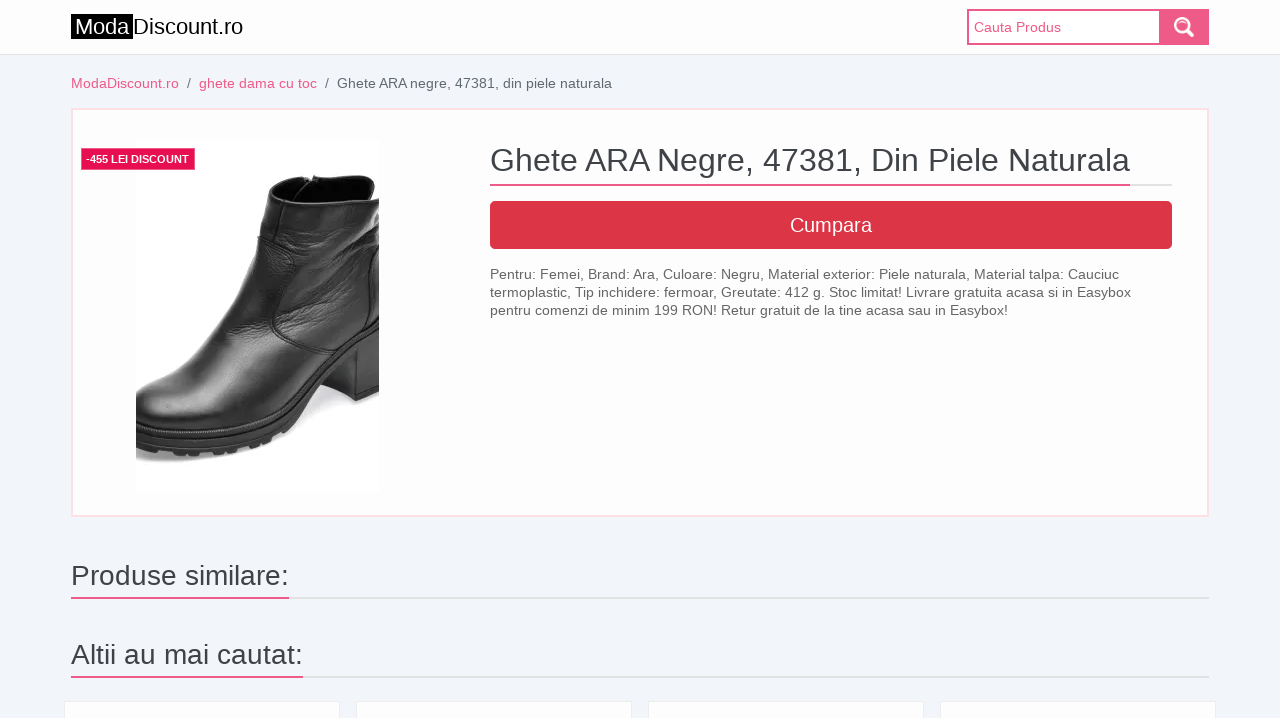

--- FILE ---
content_type: text/html; charset=UTF-8
request_url: https://modadiscount.ro/ghete-ara-negre-47381-din-piele-naturala-b491/
body_size: 3026
content:

<!DOCTYPE html>
<html lang="ro" dir="ltr">
  <head>
    <meta charset="utf-8">
    <meta name="viewport" content="width=device-width, initial-scale=1">
    <title>Ghete ARA negre, 47381, din piele naturala - ModaDiscount.ro</title>
    <meta name="description" content="Pentru: Femei, Brand: Ara, Culoare: Negru, Material exterior: Piele naturala, Material talpa: Cauciuc termoplastic, Tip inchidere: fermoar, Greutate: 412 g. Stoc...">
    <link rel="canonical" href="https://modadiscount.ro/ghete-ara-negre-47381-din-piele-naturala-b491/"/>

    <meta property="og:title" content="Ghete ARA negre, 47381, din piele naturala - ModaDiscount.ro">
    <meta property="og:url" content="https://modadiscount.ro/ghete-ara-negre-47381-din-piele-naturala-b491/">
    <meta property="og:description" content="Pentru: Femei, Brand: Ara, Culoare: Negru, Material exterior: Piele naturala, Material talpa: Cauciuc termoplastic, Tip inchidere: fermoar, Greutate: 412 g. Stoc...">
    <meta property="og:image" content="https://modadiscount.ro/images/otter/ghete-ara-negre-47381-din-piele-naturala-b491.webp">

    <link rel="apple-touch-icon" sizes="180x180" href="https://modadiscount.ro/apple-touch-icon.png">
    <link rel="icon" type="image/png" sizes="32x32" href="https://modadiscount.ro/favicon-32x32.png">
    <link rel="icon" type="image/png" sizes="16x16" href="https://modadiscount.ro/favicon-16x16.png">
    <link rel="manifest" href="https://modadiscount.ro/site.webmanifest">
    <meta name="msapplication-TileColor" content="#da532c">
    <meta name="theme-color" content="#ffffff">

    <link rel="stylesheet" href="https://modadiscount.ro/css/produsd.css">
    <link rel="preload" href="https://stackpath.bootstrapcdn.com/bootstrap/4.4.1/css/bootstrap.min.css" as="style" onload="this.rel='stylesheet'">
    <link rel="preload" href="https://modadiscount.ro/style.css" as="style" onload="this.rel='stylesheet'">
    <noscript>
      <link rel="stylesheet" href="https://stackpath.bootstrapcdn.com/bootstrap/4.4.1/css/bootstrap.min.css">
      <link rel="stylesheet" href="https://modadiscount.ro/style.css">
    </noscript>

    <script>		/*! loadCSS. [c]2017 Filament Group, Inc. MIT License */		!function(a){"use strict";var b=function(b,c,d){function j(a){if(e.body)return a();setTimeout(function(){j(a)})}function l(){f.addEventListener&&f.removeEventListener("load",l),f.media=d||"all"}var g,e=a.document,f=e.createElement("link");if(c)g=c;else{var h=(e.body||e.getElementsByTagName("head")[0]).childNodes;g=h[h.length-1]}var i=e.styleSheets;f.rel="stylesheet",f.href=b,f.media="only x",j(function(){g.parentNode.insertBefore(f,c?g:g.nextSibling)});var k=function(a){for(var b=f.href,c=i.length;c--;)if(i[c].href===b)return a();setTimeout(function(){k(a)})};return f.addEventListener&&f.addEventListener("load",l),f.onloadcssdefined=k,k(l),f};"undefined"!=typeof exports?exports.loadCSS=b:a.loadCSS=b}("undefined"!=typeof global?global:this);		/*! loadCSS rel=preload polyfill. [c]2017 Filament Group, Inc. MIT License */		!function(a){if(a.loadCSS){var b=loadCSS.relpreload={};if(b.support=function(){try{return a.document.createElement("link").relList.supports("preload")}catch(a){return!1}},b.poly=function(){for(var b=a.document.getElementsByTagName("link"),c=0;c<b.length;c++){var d=b[c];"preload"===d.rel&&"style"===d.getAttribute("as")&&(a.loadCSS(d.href,d,d.getAttribute("media")),d.rel=null)}},!b.support()){b.poly();var c=a.setInterval(b.poly,300);a.addEventListener&&a.addEventListener("load",function(){b.poly(),a.clearInterval(c)}),a.attachEvent&&a.attachEvent("onload",function(){a.clearInterval(c)})}}}(this);	  </script>

    <meta name="google-site-verification" content="q73-ZPCZxpZzQYt997q1m1z-UpR5NNK1CizEPWl5JHg" />  </head>
  <body>
    <header>
  <div class="container">
    <nav class="navbar navbar-expand-lg navbar-light">
      <a class="navbar-brand logo-3" href="https://modadiscount.ro">
        <span>Moda</span>Discount.ro
      </a>
      <button class="navbar-toggler" type="button" data-toggle="collapse" data-target="#navbarNav" aria-controls="navbarNav" aria-expanded="false" aria-label="Toggle navigation">
        <span class="navbar-toggler-icon"></span>
      </button>
      <div class="collapse navbar-collapse" id="navbarNav">
        <div class="nav navbar-nav ml-auto">
          <form class="search" action="https://modadiscount.ro/produse.php">
            <input type="hidden" name="change" value="1">
            <input type="text" class="searchTerm" placeholder="Cauta Produs" name="post">
            <button type="submit" class="searchButton">
              <span><img src="https://modadiscount.ro/images/search.png" alt="Search" width="20" height="20"></span>
            </button>
          </form>
        </div>
      </div>
    </nav>
  </div>
</header>
    <main>
      <div class="container">
        <nav aria-label="breadcrumb">
          <ol class="breadcrumb">
            <li class="breadcrumb-item"><a href="https://modadiscount.ro/">ModaDiscount.ro</a></li>
            <li class="breadcrumb-item"><a href="https://modadiscount.ro/produse/ghete-dama-cu-toc/">ghete dama cu toc</a></li>
            <li class="breadcrumb-item active" aria-current="page">Ghete ARA negre, 47381, din piele naturala</li>
          </ol>
        </nav>
        <div class="produsbg p-2">
          <div class="row">

            <div class="col-lg-4 p-2">
              <div class="produsWrapper produsP">
                <a rel="nofollow" target="_blank" href="https://event.2performant.com/events/click?ad_type=quicklink&aff_code=d4d671024&unique=a5e9e1225&redirect_to=https%253A//answear.ro&st=stock-modadiscount/">
                  <img class="pozaP" src="https://modadiscount.ro/images/otter/ghete-ara-negre-47381-din-piele-naturala-b491.webp" alt="Ghete ARA negre, 47381, din piele naturala imagine">
                </a>
              </div>
              <div class="badgesWrapper">
                <div class="badge">-455 Lei Discount</div>              </div>
            </div>


            <div class="col-lg-8 p-2">
              <div class="produsWrapper produsD">
                <div class="scrolltitle">
                  <h1>Ghete ARA negre, 47381, din piele naturala</h1>
                </div>
                

                <a rel="nofollow" target="_blank" href="https://event.2performant.com/events/click?ad_type=quicklink&aff_code=d4d671024&unique=a5e9e1225&redirect_to=https%253A//answear.ro&st=stock-modadiscount/">
                  <button type="button" class="btn btn-danger btn-lg btn-block mb-3">Cumpara</button>
                </a>
                Pentru: Femei, Brand: Ara, Culoare: Negru, Material exterior: Piele naturala, Material talpa: Cauciuc termoplastic, Tip inchidere: fermoar, Greutate: 412 g. Stoc limitat! Livrare gratuita acasa si in Easybox pentru comenzi de minim 199 RON! Retur gratuit de la tine acasa sau in Easybox!              </div>
            </div>
          </div>

        </div>

        <br>
        <div class="scrolltitle mt-4">
          <h3>Produse similare:</h3>
        </div>
        <div class="row">
                  </div>

        <div class="scrolltitle mt-4">
          <h3>Altii au mai cautat:</h3>
        </div>

        <div class="row">
          <div class="col-md-15 col-sm-4 col-lg-3 p-2">
            <div class="productListingWrapper">
              <div class="oferte_cautate text-center">
                <a href="https://modadiscount.ro/produse/sandale-verde/"><span class="specialColor">Sandale Verde</span></a>
              </div>
            </div>
          </div><div class="col-md-15 col-sm-4 col-lg-3 p-2">
            <div class="productListingWrapper">
              <div class="oferte_cautate text-center">
                <a href="https://modadiscount.ro/produse/adidasi-armani-barbati/"><span class="specialColor">Adidasi Armani Barbati</span></a>
              </div>
            </div>
          </div><div class="col-md-15 col-sm-4 col-lg-3 p-2">
            <div class="productListingWrapper">
              <div class="oferte_cautate text-center">
                <a href="https://modadiscount.ro/produse/blana-de-dama/"><span class="specialColor">Blana De Dama</span></a>
              </div>
            </div>
          </div><div class="col-md-15 col-sm-4 col-lg-3 p-2">
            <div class="productListingWrapper">
              <div class="oferte_cautate text-center">
                <a href="https://modadiscount.ro/produse/atelier-print/"><span class="specialColor">Atelier Print</span></a>
              </div>
            </div>
          </div><div class="col-md-15 col-sm-4 col-lg-3 p-2">
            <div class="productListingWrapper">
              <div class="oferte_cautate text-center">
                <a href="https://modadiscount.ro/produse/asics-romania/"><span class="specialColor">Asics Romania</span></a>
              </div>
            </div>
          </div><div class="col-md-15 col-sm-4 col-lg-3 p-2">
            <div class="productListingWrapper">
              <div class="oferte_cautate text-center">
                <a href="https://modadiscount.ro/produse/aldo-zapatos/"><span class="specialColor">Aldo Zapatos</span></a>
              </div>
            </div>
          </div><div class="col-md-15 col-sm-4 col-lg-3 p-2">
            <div class="productListingWrapper">
              <div class="oferte_cautate text-center">
                <a href="https://modadiscount.ro/produse/nike-path-winter/"><span class="specialColor">Nike Path Winter</span></a>
              </div>
            </div>
          </div><div class="col-md-15 col-sm-4 col-lg-3 p-2">
            <div class="productListingWrapper">
              <div class="oferte_cautate text-center">
                <a href="https://modadiscount.ro/produse/rochie-verde-lunga/"><span class="specialColor">Rochie Verde Lunga</span></a>
              </div>
            </div>
          </div>        </div>
      </div>
    </main>
    
<!-- Default Statcounter code for modadiscount.ro
https://modadiscount.ro/ -->
<script type="text/javascript">
var sc_project=13197221; 
var sc_invisible=1; 
var sc_security="53441a2c"; 
</script>
<script type="text/javascript"
src="https://www.statcounter.com/counter/counter.js"
async></script>
<!-- End of Statcounter Code -->
 <footer>
  <div class="container">
    <div class="row">
      <div class="col-12 text-center p-2">
        © 2026 ModaDiscount.ro        | <a class="bItem" href="https://modadiscount.ro/blog/">Blog</a>
        | <a class="bItem" href="https://modadiscount.ro/pagina/termeni-de-utilizare-cookies">Termeni de utilizare cookies</a>
        | <a class="bItem" href="https://modadiscount.ro/pagina/contact">Contact</a>
      </div>
    </div>
  </div>
</footer>
<script defer src="https://code.jquery.com/jquery-3.6.0.slim.min.js" integrity="sha256-u7e5khyithlIdTpu22PHhENmPcRdFiHRjhAuHcs05RI=" crossorigin="anonymous"></script>
<script defer src="https://stackpath.bootstrapcdn.com/bootstrap/4.4.1/js/bootstrap.min.js" integrity="sha384-wfSDF2E50Y2D1uUdj0O3uMBJnjuUD4Ih7YwaYd1iqfktj0Uod8GCExl3Og8ifwB6" crossorigin="anonymous"></script>

  </body>
</html>

--- FILE ---
content_type: text/css
request_url: https://modadiscount.ro/css/produsd.css
body_size: 3365
content:
:root { --blue:#007bff; --indigo:#6610f2; --purple:#6f42c1; --pink:#e83e8c; --red:#dc3545; --orange:#fd7e14; --yellow:#ffc107; --green:#28a745; --teal:#20c997; --cyan:#17a2b8; --white:#fff; --gray:#6c757d; --gray-dark:#343a40; --primary:#007bff; --secondary:#6c757d; --success:#28a745; --info:#17a2b8; --warning:#ffc107; --danger:#dc3545; --light:#f8f9fa; --dark:#343a40; --breakpoint-xs:0; --breakpoint-sm:576px; --breakpoint-md:768px; --breakpoint-lg:992px; --breakpoint-xl:1200px; --font-family-sans-serif:-apple-system,BlinkMacSystemFont,"Segoe UI",Roboto,"Helvetica Neue",Arial,"Noto Sans",sans-serif,"Apple Color Emoji","Segoe UI Emoji","Segoe UI Symbol","Noto Color Emoji"; --font-family-monospace:SFMono-Regular,Menlo,Monaco,Consolas,"Liberation Mono","Courier New",monospace; } *, ::after, ::before { box-sizing: border-box; } html { font-family: sans-serif; line-height: 1.15; text-size-adjust: 100%; -webkit-tap-highlight-color: transparent; } article, aside, figcaption, figure, footer, header, hgroup, main, nav, section { display: block; } body { margin: 0px; font-family: -apple-system, BlinkMacSystemFont, "Segoe UI", Roboto, "Helvetica Neue", Arial, "Noto Sans", sans-serif, "Apple Color Emoji", "Segoe UI Emoji", "Segoe UI Symbol", "Noto Color Emoji"; font-size: 1rem; font-weight: 400; line-height: 1.5; color: rgb(33, 37, 41); text-align: left; background-color: rgb(255, 255, 255); } h1, h2, h3, h4, h5, h6 { margin-top: 0px; margin-bottom: 0.5rem; } p { margin-top: 0px; margin-bottom: 1rem; } dl, ol, ul { margin-top: 0px; margin-bottom: 1rem; } b, strong { font-weight: bolder; } a { color: rgb(0, 123, 255); text-decoration: none; background-color: transparent; } img { vertical-align: middle; border-style: none; } button { border-radius: 0px; } button, input, optgroup, select, textarea { margin: 0px; font-family: inherit; font-size: inherit; line-height: inherit; } button, input { overflow: visible; } button, select { text-transform: none; } [type="button"], [type="reset"], [type="submit"], button { appearance: button; } [type="button"]:not(:disabled), [type="reset"]:not(:disabled), [type="submit"]:not(:disabled), button:not(:disabled) { cursor: pointer; } .h1, .h2, .h3, .h4, .h5, .h6, h1, h2, h3, h4, h5, h6 { margin-bottom: 0.5rem; font-weight: 500; line-height: 1.2; } .h1, h1 { font-size: 2.5rem; } .h2, h2 { font-size: 2rem; } .h3, h3 { font-size: 1.75rem; } .container { width: 100%; padding-right: 15px; padding-left: 15px; margin-right: auto; margin-left: auto; } .container { max-width: 540px; } .container { max-width: 720px; } .container { max-width: 960px; } .container { max-width: 1140px; } .container, .container-sm { max-width: 540px; } .container, .container-md, .container-sm { max-width: 720px; } .container, .container-lg, .container-md, .container-sm { max-width: 960px; } .container, .container-lg, .container-md, .container-sm, .container-xl { max-width: 1140px; } .row { display: flex; flex-wrap: wrap; margin-right: -15px; margin-left: -15px; } .col, .col-1, .col-10, .col-11, .col-12, .col-2, .col-3, .col-4, .col-5, .col-6, .col-7, .col-8, .col-9, .col-auto, .col-lg, .col-lg-1, .col-lg-10, .col-lg-11, .col-lg-12, .col-lg-2, .col-lg-3, .col-lg-4, .col-lg-5, .col-lg-6, .col-lg-7, .col-lg-8, .col-lg-9, .col-lg-auto, .col-md, .col-md-1, .col-md-10, .col-md-11, .col-md-12, .col-md-2, .col-md-3, .col-md-4, .col-md-5, .col-md-6, .col-md-7, .col-md-8, .col-md-9, .col-md-auto, .col-sm, .col-sm-1, .col-sm-10, .col-sm-11, .col-sm-12, .col-sm-2, .col-sm-3, .col-sm-4, .col-sm-5, .col-sm-6, .col-sm-7, .col-sm-8, .col-sm-9, .col-sm-auto, .col-xl, .col-xl-1, .col-xl-10, .col-xl-11, .col-xl-12, .col-xl-2, .col-xl-3, .col-xl-4, .col-xl-5, .col-xl-6, .col-xl-7, .col-xl-8, .col-xl-9, .col-xl-auto { position: relative; width: 100%; padding-right: 15px; padding-left: 15px; } .col-sm-4 { flex: 0 0 33.3333%; max-width: 33.3333%; } .col-lg-3 { flex: 0 0 25%; max-width: 25%; } .col-lg-4 { flex: 0 0 33.3333%; max-width: 33.3333%; } .col-lg-8 { flex: 0 0 66.6667%; max-width: 66.6667%; } .btn { display: inline-block; font-weight: 400; color: rgb(33, 37, 41); text-align: center; vertical-align: middle; cursor: pointer; user-select: none; background-color: transparent; border: 1px solid transparent; padding: 0.375rem 0.75rem; font-size: 1rem; line-height: 1.5; border-radius: 0.25rem; transition: color 0.15s ease-in-out 0s, background-color 0.15s ease-in-out 0s, border-color 0.15s ease-in-out 0s, box-shadow 0.15s ease-in-out 0s; } .btn-outline-secondary { color: rgb(108, 117, 125); border-color: rgb(108, 117, 125); } .btn-group-lg > .btn, .btn-lg { padding: 0.5rem 1rem; font-size: 1.25rem; line-height: 1.5; border-radius: 0.3rem; } .btn-group-sm > .btn, .btn-sm { padding: 0.25rem 0.5rem; font-size: 0.875rem; line-height: 1.5; border-radius: 0.2rem; } .btn-block { display: block; width: 100%; } .collapse:not(.show) { display: none; } .nav { display: flex; flex-wrap: wrap; padding-left: 0px; margin-bottom: 0px; list-style: none; } .navbar { position: relative; display: flex; flex-wrap: wrap; align-items: center; justify-content: space-between; padding: 0.5rem 1rem; } .navbar-brand { display: inline-block; padding-top: 0.3125rem; padding-bottom: 0.3125rem; margin-right: 1rem; font-size: 1.25rem; line-height: inherit; white-space: nowrap; } .navbar-nav { display: flex; flex-direction: column; padding-left: 0px; margin-bottom: 0px; list-style: none; } .navbar-collapse { flex-basis: 100%; flex-grow: 1; align-items: center; } .navbar-toggler { padding: 0.25rem 0.75rem; font-size: 1.25rem; line-height: 1; background-color: transparent; border: 1px solid transparent; border-radius: 0.25rem; } .navbar-toggler-icon { display: inline-block; width: 1.5em; height: 1.5em; vertical-align: middle; content: ""; background: center center / 100% 100% no-repeat; } .navbar-expand-lg { flex-flow: row nowrap; justify-content: flex-start; } .navbar-expand-lg .navbar-nav { flex-direction: row; } .navbar-expand-lg .navbar-collapse { flex-basis: auto; display: flex !important; } .navbar-expand-lg .navbar-toggler { display: none; } .navbar-light .navbar-brand { color: rgba(0, 0, 0, 0.9); } .navbar-light .navbar-toggler { color: rgba(0, 0, 0, 0.5); border-color: rgba(0, 0, 0, 0.1); } .navbar-light .navbar-toggler-icon { background-image: url("data:image/svg+xml,%3csvg xmlns='http://www.w3.org/2000/svg' width='30' height='30' viewBox='0 0 30 30'%3e%3cpath stroke='rgba(0, 0, 0, 0.5)' stroke-linecap='round' stroke-miterlimit='10' stroke-width='2' d='M4 7h22M4 15h22M4 23h22'/%3e%3c/svg%3e"); } .breadcrumb { display: flex; flex-wrap: wrap; padding: 0.75rem 1rem; margin-bottom: 1rem; list-style: none; background-color: rgb(233, 236, 239); border-radius: 0.25rem; } .breadcrumb-item + .breadcrumb-item { padding-left: 0.5rem; } .breadcrumb-item + .breadcrumb-item::before { display: inline-block; padding-right: 0.5rem; color: rgb(108, 117, 125); content: "/"; } .breadcrumb-item.active { color: rgb(108, 117, 125); } .badge { display: inline-block; padding: 0.25em 0.4em; font-size: 75%; font-weight: 700; line-height: 1; text-align: center; white-space: nowrap; vertical-align: baseline; border-radius: 0.25rem; transition: color 0.15s ease-in-out 0s, background-color 0.15s ease-in-out 0s, border-color 0.15s ease-in-out 0s, box-shadow 0.15s ease-in-out 0s; } .alert { position: relative; padding: 0.75rem 1.25rem; margin-bottom: 1rem; border: 1px solid transparent; border-radius: 0.25rem; } @-webkit-keyframes progress-bar-stripes { 
  0% { background-position: 1rem 0px; }
  100% { background-position: 0px 0px; }
} @keyframes progress-bar-stripes { 
  0% { background-position: 1rem 0px; }
  100% { background-position: 0px 0px; }
} @-webkit-keyframes spinner-border { 
  100% { transform: rotate(360deg); }
} @keyframes spinner-border { 
  100% { transform: rotate(360deg); }
} @-webkit-keyframes spinner-grow { 
  0% { transform: scale(0); }
  50% { opacity: 1; }
} @keyframes spinner-grow { 
  0% { transform: scale(0); }
  50% { opacity: 1; }
} .mt-2, .my-2 { margin-top: 0.5rem !important; } .mb-2, .my-2 { margin-bottom: 0.5rem !important; } .mt-4, .my-4 { margin-top: 1.5rem !important; } .mb-5, .my-5 { margin-bottom: 3rem !important; } .p-2 { padding: 0.5rem !important; } .ml-auto, .mx-auto { margin-left: auto !important; } .text-center { text-align: center !important; } body { font-size: 14px; color: rgb(102, 102, 102); line-height: 18px; background: rgb(242, 245, 249); } header { width: auto; background: rgb(253, 253, 253); border-bottom: 1px solid rgb(226, 226, 227); } .container { max-width: 1200px; } .search { position: relative; display: flex; } .searchTerm { width: 100%; border-top: 2px solid rgb(238, 91, 136); border-bottom: 2px solid rgb(238, 91, 136); border-left: 2px solid rgb(238, 91, 136); border-image: initial; border-right: none; padding: 5px; outline: none; color: rgb(238, 91, 136); } .searchButton { width: 60px; height: 36px; border: 1px solid rgb(238, 91, 136); background: rgb(238, 91, 136); text-align: center; color: rgb(255, 255, 255); cursor: pointer; font-size: 20px; } .logo-3 { font-family: Oswald, sans-serif; font-weight: 300; font-size: 22px; line-height: 1.3; color: rgb(0, 0, 0) !important; } .logo-3 span { background: rgb(0, 0, 0); color: rgb(255, 255, 255); padding: 0px 4px; } span img { position: relative; width: 20px; height: auto; } img { vertical-align: middle; border-style: none; } main { max-width: 1200px; margin: auto; padding: 1.2rem 1rem; } .productListingWrapper { border: 1px solid rgb(237, 237, 237); padding: 15px 15px 8px; background-color: rgb(253, 253, 253); transition: all 300ms ease 0s; } .productListing-pozaProdus { width: 100%; height: 160px; text-align: center; position: relative; font-size: 0px; } .productListing-pozaProdus { height: 366px; } .productListing-pozaProdus a { display: inline-block; vertical-align: middle; width: 100%; height: 100%; } .productListing-pozaProdus img { height: auto; width: auto; max-width: 100%; max-height: 100%; vertical-align: middle; } .bItem, .breadcrumb-item.active { color: rgb(98, 106, 113); } a { color: rgb(238, 91, 136); text-decoration: none; } h2 { color: rgb(47, 47, 47); font-size: 15px; text-transform: capitalize; } .produsTitle { margin: 5px 0px; display: block; clear: both; height: 39px; overflow: hidden; } .cookiealert { font-size: 14px; } .cookiealert .acceptcookies { font-size: 12px; padding: 2px; width: 90px; margin: 0px 0px 0px 5px; } .cookiealert { position: fixed; bottom: 0px; left: 0px; width: 100%; z-index: 2147483647; opacity: 0; border-radius: 0px; transform: translateY(100%); transition: all 500ms ease-out 0s; font-size: 15px; color: rgb(236, 240, 241); background-color: rgba(0, 0, 0, 0.8); margin: 0px !important; } .cookiealert a { text-decoration: underline; color: rgb(255, 255, 255); } .cookiealert .acceptcookies { margin: 0px 0px 0px 5px; text-align: center; padding: 2px; width: 105px; font-size: 14px; background-color: rgb(133, 193, 84); } .col-xs-15, .col-sm-15, .col-md-15, .col-lg-15 { position: relative; min-height: 1px; padding-right: 10px; padding-left: 10px; } .col-md-15 { width: 20%; float: left; } .pret { margin: 12px 0px 5px; font-size: 23px; float: none; height: auto; display: inline-block; color: rgb(219, 38, 93); font-weight: normal; } b.moneda { font-size: 18px; display: inline-block; margin-left: 2px; color: rgb(14, 14, 14); font-weight: normal; } b.productprice { font-weight: normal; } b.old-price { font-size: 15px; display: inline-block; margin-left: 2px; color: rgb(14, 14, 14); font-weight: normal; } .caract_scurte { display: block; line-height: 13px; height: 39px; overflow: hidden; color: rgb(108, 117, 125); margin: 3px 0px 6px; } .badgesWrapper { position: absolute; top: 30px; left: 15px; } .badge { color: rgb(255, 255, 255); width: auto; right: auto; font-size: 11px; line-height: 14px; text-align: center; text-transform: uppercase; font-weight: bold; background-color: rgb(231, 15, 81); border: 1px solid rgb(238, 91, 136); display: inline-block; vertical-align: middle; height: 22px; box-sizing: border-box; margin-right: 1px; border-radius: 0px; } .stockWrapper { position: absolute; top: 194px; left: 90px; } .scrolltitle { position: relative; margin-bottom: 15px; border-bottom: 2px solid rgb(226, 226, 226); } .scrolltitle h1 { display: inline-block; margin-bottom: -2px; padding-bottom: 5px; color: rgb(63, 67, 72); border-bottom: 2px solid rgb(238, 91, 136); } h1 { text-transform: capitalize; font-size: 2rem; } .breadcrumb { background-color: rgb(242, 245, 249); padding: 0px; } .produsWrapper { padding: 15px 15px 8px; } .produsbg { background-color: rgb(253, 253, 253); } .pozaP { margin: auto; max-width: 100%; max-height: 100%; } .produsP { height: 100%; width: 100%; display: flex; align-items: center; justify-content: center; } .produsD { margin: auto; width: 95%; }